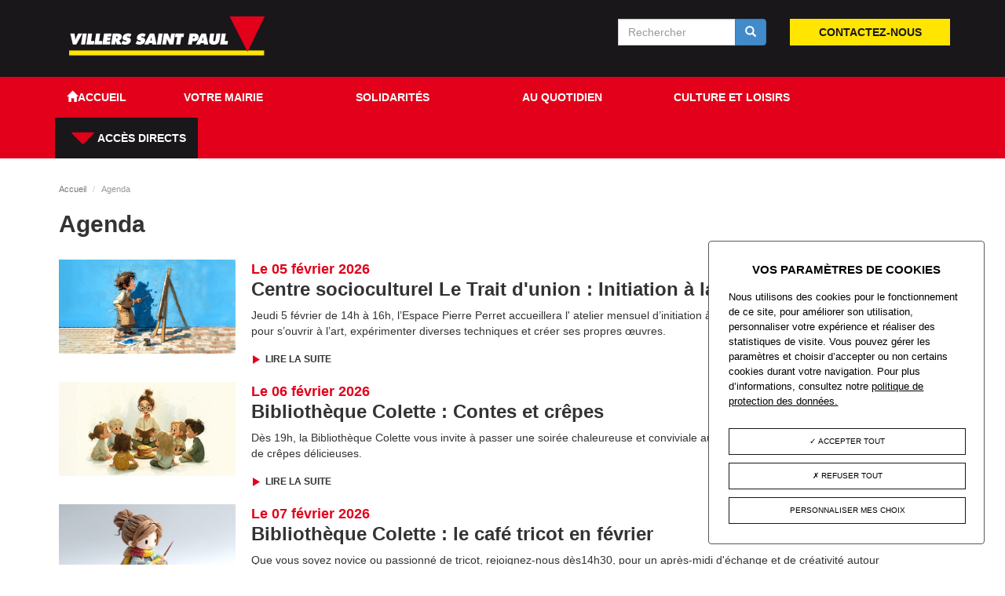

--- FILE ---
content_type: text/html; charset=utf-8
request_url: https://villers-saint-paul.fr/agenda/agenda/centre-socioculturel-soir%EF%BF%BD%EF%BF%BDe-cin%EF%BF%BD%EF%BF%BDma-de-f%EF%BF%BD%EF%BF%BDvrier?page=3
body_size: 28077
content:
<!DOCTYPE html>
<html lang="fr" dir="ltr" prefix="content: http://purl.org/rss/1.0/modules/content/ dc: http://purl.org/dc/terms/ foaf: http://xmlns.com/foaf/0.1/ og: http://ogp.me/ns# rdfs: http://www.w3.org/2000/01/rdf-schema# sioc: http://rdfs.org/sioc/ns# sioct: http://rdfs.org/sioc/types# skos: http://www.w3.org/2004/02/skos/core# xsd: http://www.w3.org/2001/XMLSchema#">
<head profile="http://www.w3.org/1999/xhtml/vocab">
  <meta charset="utf-8">
    <meta name="viewport" content="width=device-width, initial-scale=1.0">
    <meta http-equiv="Content-Type" content="text/html; charset=utf-8" />
<meta name="Generator" content="Drupal 7 (http://drupal.org)" />
<link rel="shortcut icon" href="https://villers-saint-paul.fr/favicon.ico" type="image/vnd.microsoft.icon" />
  <title>Agenda | Villers-Saint-Paul</title>
  <script type="text/javascript" src="/sites/all/libraries/tarteaucitron/tarteaucitron.js"></script>
  <script type="text/javascript" src="/sites/all/libraries/tarteaucitron/tarteaucitron.services.js"></script>
  <script type="text/javascript" src="/sites/all/libraries/tarteaucitron/lang/tarteaucitron.fr.js"></script>
  <link rel="stylesheet" href="/sites/all/libraries/tarteaucitron/css/tarteaucitron.css" />
  <style>
@import url("https://villers-saint-paul.fr/modules/system/system.base.css?sjwbsw");
</style>
<style>
@import url("https://villers-saint-paul.fr/modules/field/theme/field.css?sjwbsw");
@import url("https://villers-saint-paul.fr/modules/node/node.css?sjwbsw");
@import url("https://villers-saint-paul.fr/sites/all/modules/contrib/views/css/views.css?sjwbsw");
@import url("https://villers-saint-paul.fr/sites/all/modules/contrib/ckeditor/css/ckeditor.css?sjwbsw");
</style>
<style>
@import url("https://villers-saint-paul.fr/sites/all/modules/contrib/ctools/css/ctools.css?sjwbsw");
</style>
<link type="text/css" rel="stylesheet" href="//cdn.jsdelivr.net/bootstrap/3.0.2/css/bootstrap.css" media="all" />
<style>
@import url("https://villers-saint-paul.fr/sites/all/themes/bootstrap/css/3.0.2/overrides.min.css?sjwbsw");
@import url("https://villers-saint-paul.fr/sites/all/themes/bootstrap_barrio/css/glyphicons-social.css?sjwbsw");
@import url("https://villers-saint-paul.fr/sites/all/themes/bootstrap_barrio/css/glyphicons-halflings.css?sjwbsw");
@import url("https://villers-saint-paul.fr/sites/all/themes/bootstrap_barrio/css/custom.css?sjwbsw");
@import url("https://villers-saint-paul.fr/sites/all/themes/bootstrap_barrio/css/style.css?sjwbsw");
@import url("https://villers-saint-paul.fr/sites/all/themes/bootstrap_barrio/css/yamm.css?sjwbsw");
@import url("https://villers-saint-paul.fr/sites/all/themes/bootstrap_barrio/css/slick.css?sjwbsw");
@import url("https://villers-saint-paul.fr/sites/all/themes/bootstrap_barrio/css/slick-theme.css?sjwbsw");
@import url("https://villers-saint-paul.fr/sites/all/themes/bootstrap_barrio/css/rgpd.css?sjwbsw");
</style>
  <!-- HTML5 element support for IE6-8 -->
  <!--[if lt IE 9]>
    <script src="//html5shiv.googlecode.com/svn/trunk/html5.js"></script>
  <![endif]-->
  <script src="//ajax.googleapis.com/ajax/libs/jquery/2.2.4/jquery.min.js"></script>
<script>window.jQuery || document.write("<script src='/sites/all/modules/contrib/jquery_update/replace/jquery/2.2/jquery.min.js'>\x3C/script>")</script>
<script src="https://villers-saint-paul.fr/misc/jquery-extend-3.4.0.js?v=2.2.4"></script>
<script src="https://villers-saint-paul.fr/misc/jquery-html-prefilter-3.5.0-backport.js?v=2.2.4"></script>
<script src="https://villers-saint-paul.fr/misc/jquery.once.js?v=1.2"></script>
<script src="https://villers-saint-paul.fr/misc/drupal.js?sjwbsw"></script>
<script src="https://villers-saint-paul.fr/sites/all/modules/contrib/jquery_update/js/jquery_browser.js?v=0.0.1"></script>
<script src="https://villers-saint-paul.fr/misc/form-single-submit.js?v=7.98"></script>
<script src="//cdn.jsdelivr.net/bootstrap/3.0.2/js/bootstrap.js"></script>
<script src="https://villers-saint-paul.fr/sites/all/modules/contrib/admin_menu/admin_devel/admin_devel.js?sjwbsw"></script>
<script src="https://villers-saint-paul.fr/sites/all/modules/contrib/entityreference/js/entityreference.js?sjwbsw"></script>
<script src="https://villers-saint-paul.fr/sites/default/files/languages/fr_naODlzZlMtGrbsAfpOflgjzq4GTy6oVBKIUy2cKV_qw.js?sjwbsw"></script>
<script src="https://villers-saint-paul.fr/sites/all/themes/bootstrap_barrio/js/cookie.js?sjwbsw"></script>
<script src="https://villers-saint-paul.fr/sites/all/themes/bootstrap_barrio/js/script.js?sjwbsw"></script>
<script src="https://villers-saint-paul.fr/sites/all/themes/bootstrap_barrio/js/slick.min.js?sjwbsw"></script>
<script src="https://villers-saint-paul.fr/sites/all/themes/bootstrap_barrio/js/rgpd.js?sjwbsw"></script>
<script>jQuery.extend(Drupal.settings, {"basePath":"\/","pathPrefix":"","setHasJsCookie":0,"ajaxPageState":{"theme":"bootstrap_barrio","theme_token":"ARl1bHAHfT9qVnaIo06b75liapE0eFFSmMAPJdMtDA4","js":{"sites\/all\/themes\/bootstrap\/js\/bootstrap.js":1,"\/\/ajax.googleapis.com\/ajax\/libs\/jquery\/2.2.4\/jquery.min.js":1,"0":1,"misc\/jquery-extend-3.4.0.js":1,"misc\/jquery-html-prefilter-3.5.0-backport.js":1,"misc\/jquery.once.js":1,"misc\/drupal.js":1,"sites\/all\/modules\/contrib\/jquery_update\/js\/jquery_browser.js":1,"misc\/form-single-submit.js":1,"\/\/cdn.jsdelivr.net\/bootstrap\/3.0.2\/js\/bootstrap.js":1,"sites\/all\/modules\/contrib\/admin_menu\/admin_devel\/admin_devel.js":1,"sites\/all\/modules\/contrib\/entityreference\/js\/entityreference.js":1,"public:\/\/languages\/fr_naODlzZlMtGrbsAfpOflgjzq4GTy6oVBKIUy2cKV_qw.js":1,"sites\/all\/themes\/bootstrap_barrio\/js\/cookie.js":1,"sites\/all\/themes\/bootstrap_barrio\/js\/script.js":1,"sites\/all\/themes\/bootstrap_barrio\/js\/slick.min.js":1,"sites\/all\/themes\/bootstrap_barrio\/js\/rgpd.js":1},"css":{"modules\/system\/system.base.css":1,"modules\/field\/theme\/field.css":1,"modules\/node\/node.css":1,"sites\/all\/modules\/contrib\/views\/css\/views.css":1,"sites\/all\/modules\/contrib\/ckeditor\/css\/ckeditor.css":1,"sites\/all\/modules\/contrib\/ctools\/css\/ctools.css":1,"\/\/cdn.jsdelivr.net\/bootstrap\/3.0.2\/css\/bootstrap.css":1,"sites\/all\/themes\/bootstrap\/css\/3.0.2\/overrides.min.css":1,"sites\/all\/themes\/bootstrap_barrio\/css\/glyphicons-social.css":1,"sites\/all\/themes\/bootstrap_barrio\/css\/glyphicons-halflings.css":1,"sites\/all\/themes\/bootstrap_barrio\/css\/custom.css":1,"sites\/all\/themes\/bootstrap_barrio\/css\/style.css":1,"sites\/all\/themes\/bootstrap_barrio\/css\/yamm.css":1,"sites\/all\/themes\/bootstrap_barrio\/css\/slick.css":1,"sites\/all\/themes\/bootstrap_barrio\/css\/slick-theme.css":1,"sites\/all\/themes\/bootstrap_barrio\/css\/rgpd.css":1}},"urlIsAjaxTrusted":{"\/agenda\/agenda\/centre-socioculturel-soir%EF%BF%BD%EF%BF%BDe-cin%EF%BF%BD%EF%BF%BDma-de-f%EF%BF%BD%EF%BF%BDvrier?page=3":true},"bootstrap":{"anchorsFix":1,"anchorsSmoothScrolling":1,"formHasError":1,"popoverEnabled":1,"popoverOptions":{"animation":1,"html":0,"placement":"right","selector":"","trigger":"click","triggerAutoclose":1,"title":"","content":"","delay":0,"container":"body"},"tooltipEnabled":0,"tooltipOptions":{"animation":1,"html":0,"placement":"auto left","selector":"","trigger":"hover focus","delay":0,"container":"body"}}});</script>
</head>
<body class="html not-front not-logged-in no-sidebars page-agenda page-agenda-agenda page-agenda-agenda-centre-socioculturel-soir��e-cin��ma-de-f��vrier" >
  <div id="skip-link">
    <a href="#main-content" class="element-invisible element-focusable">Aller au contenu principal</a>
  </div>
      <header id="banner" role="banner">
    <div id="top" class="container">
              <a href="/"><img src="https://villers-saint-paul.fr/sites/default/files/logo-villers.png" alt="logo" class="pull-left"/></a>
              <div class="region region-top">
    <section id="block-block-1" class="block block-block col-md-4 col-sm-8 pull-right no-padding-right">

            
    <div class="block-content"><p><a class="btn btn-jaune" href="/contact">Contactez-nous</a></p>
</div>

</section> <!-- /.block --><section id="block-search-form" class="block block-search col-md-4 col-sm-8 pull-right">

            
    <div class="block-content"><form class="form-search content-search" action="/agenda/agenda/centre-socioculturel-soir%EF%BF%BD%EF%BF%BDe-cin%EF%BF%BD%EF%BF%BDma-de-f%EF%BF%BD%EF%BF%BDvrier?page=3" method="post" id="search-block-form" accept-charset="UTF-8"><div><div>
      <h2 class="element-invisible">Formulaire de recherche</h2>
    <div class="input-group"><input title="Indiquer les termes à rechercher" placeholder="Rechercher" class="form-control form-text" type="text" id="edit-search-block-form--2" name="search_block_form" value="" size="15" maxlength="128" /><span class="input-group-btn"><button type="submit" class="btn btn-primary"><span class="icon glyphicon glyphicon-search" aria-hidden="true"></span></button></span></div><div class="form-actions form-wrapper form-group" id="edit-actions"><button class="element-invisible btn btn-primary form-submit" type="submit" id="edit-submit" name="op" value="Rechercher">Rechercher</button>
</div><input type="hidden" name="form_build_id" value="form-7VxQjwRWDA1VblNbxDAFRlWluQY_GaxROuKMiWNinfU" />
<input type="hidden" name="form_id" value="search_block_form" />
</div>
</div></form></div>

</section> <!-- /.block -->  </div>
    </div>
  </header>
<header id="navbar" class="navbar navbar-default" role="banner">
  <div class="navbar-inner">
    <div id="main-navs">
      <div class="container">
        <div class="navbar-header">
          <!-- .btn-navbar is used as the toggle for collapsed navbar content -->
          <button type="button" class="navbar-toggle" data-toggle="collapse" data-target="#main-nav">
            <span class="sr-only">Toggle navigation</span>
            <span class="icon-bar"></span>
            <span class="icon-bar"></span>
            <span class="icon-bar"></span>
          </button>
        </div>

        <div id="header" class="header">
          <div>
                                                  <div id="main-nav" class="collapse navbar-collapse no-padding">
                <nav role="navigation">
                                      <ul class="menu nav navbar-nav"><li class="first leaf" id="home"><a href="/"><span class="icon glyphicon glyphicon-home" aria-hidden="true"></span><span class="title">Accueil</span></a></li>
<li class="expanded dropdown" id="mairie"><a href="/" data-target="#" class="dropdown-toggle" data-toggle="dropdown">Votre Mairie <span class="caret"></span></a><ul class="dropdown-menu"><li class="first leaf"><a href="/la-commune-et-ses-services-municipaux">Les services municipaux</a></li>
<li class="leaf"><a href="/l%C3%A9quipe-municipale">L&#039;équipe municipale</a></li>
<li class="leaf"><a href="/les-conseils-municipaux">Les conseils municipaux</a></li>
<li class="leaf"><a href="/les-publications-municipales">Les publications</a></li>
<li class="last leaf"><a href="/lagglom%C3%A9ration-creil-sud-oise">L&#039;Agglomération Creil Sud Oise</a></li>
</ul></li>
<li class="expanded dropdown" id="solidarite"><a href="/" data-target="#" class="dropdown-toggle" data-toggle="dropdown">Solidarités <span class="caret"></span></a><ul class="dropdown-menu"><li class="first leaf"><a href="/centre-communal-daction-sociale-ccas">Centre Communal d&#039;Action Sociale (C.C.A.S.)</a></li>
<li class="leaf"><a href="/agenda-du-ccas">Agenda du C.C.A.S</a></li>
<li class="leaf"><a href="/les-aides-sociales">Les aides sociales</a></li>
<li class="leaf"><a href="/le-centre-deconomie-sociale-et-daides-municipales">Le Centre d&#039;Economie Sociale et d&#039;Aides Municipales</a></li>
<li class="last leaf"><a href="/les-seniors-%C3%A0-villers-saint-paul">Les seniors</a></li>
</ul></li>
<li class="expanded dropdown" id="quotidien"><a href="/" data-target="#" class="dropdown-toggle" data-toggle="dropdown">Au quotidien <span class="caret"></span></a><ul class="dropdown-menu"><li class="first leaf"><a href="/la-maison-des-lutins">La maison des lutins</a></li>
<li class="leaf"><a href="/enfance-et-%C3%A9ducation">Enfance et éducation</a></li>
<li class="leaf"><a href="/le-centre-socioculturel-le-trait-dunion">Le Trait d&#039;Union</a></li>
<li class="leaf"><a href="/laccueil-de-loisirs">Le centre de loisirs</a></li>
<li class="last leaf"><a href="/lespace-jeunesse">Jeunesse</a></li>
</ul></li>
<li class="expanded dropdown" id="culture"><a href="/" data-target="#" class="dropdown-toggle" data-toggle="dropdown">Culture et loisirs <span class="caret"></span></a><ul class="dropdown-menu"><li class="first leaf"><a href="/spectacles">Spectacles</a></li>
<li class="leaf"><a href="/la-biblioth%C3%A8que-municipale-colette">La Bibliothèque Colette</a></li>
<li class="leaf"><a href="/histoire-patrimoine-et-jumelage">Histoire, patrimoine et jumelage</a></li>
<li class="leaf"><a href="/sports">Sports</a></li>
<li class="leaf"><a href="/associations">Portails des associations</a></li>
<li class="last leaf"><a href="/caem-villersois-pratiques-musicales">C.A.E.M. villersois - pratiques musicales</a></li>
</ul></li>
<li class="last expanded dropdown" id="acces-direct"><a href="/" data-target="#" class="dropdown-toggle" data-toggle="dropdown"><span class="halflings halflings-triangle-bottom"></span> Accès directs <span class="caret"></span></a><ul class="dropdown-menu"><li class="first leaf"><a href="/en-t%C3%A9l%C3%A9chargement">En téléchargement</a></li>
<li class="leaf"><a href="/march%C3%A9s-publics">Marchés publics</a></li>
<li class="leaf"><a href="/actualite/les-d%C3%A9marches-administratives">Les démarches administratives</a></li>
<li class="leaf"><a href="/associations">Annuaire des associations</a></li>
<li class="leaf"><a href="https://www.oise-mobilite.fr">Informations transports</a></li>
<li class="leaf"><a href="/carte-de-la-ville">Carte de la ville</a></li>
<li class="leaf"><a href="/la-restauration-scolaire">La restauration scolaire</a></li>
<li class="leaf"><a href="http://www.service-public.fr/">Accéder à service-public.fr</a></li>
<li class="last leaf"><a href="http://villerssaintpaul.c3rb.org/opac_net/default.aspx">Le catalogue de la Bibliothèque Colette</a></li>
</ul></li>
</ul>                                                    </nav>
              </div>
                      </div>
        </div></div>
    </div>
  </div>
</header>


<div class="main-container container">

  <header role="banner" id="page-header">
      </header> <!-- /#header -->

  <div class="row">

    
    
    <section class="col-md-12">
            <ol class="breadcrumb"><li><a href="/">Accueil</a></li>
<li class="active">Agenda</li>
</ol>
      <a id="main-content"></a>
                                <h1 class="page-header">Agenda</h1>
                                                            
      

        <div id="content-inner">
            <div class="region region-content">
    <section id="block-system-main" class="block block-system">

            
    <div class="block-content"><div class="view view-agenda view-id-agenda view-display-id-page_1 view-dom-id-64f3562832d19dea9c9ba8a6c47a6f70">
        
  
  
      <div class="view-content">
        <div class="views-row views-row-1 views-row-odd views-row-first">
    <div id="node-1861" class="node node-agenda node-teaser node--agenda--teaser" about="/agenda/centre-socioculturel-le-trait-dunion-initiation-%C3%A0-la-peinture" typeof="sioc:Item foaf:Document">

  <div class="content clearfix">
        <img src="https://villers-saint-paul.fr/sites/default/files/agenda/TU--2025_600-320_peinture.jpg" alt="" class="img-principale"/>
        <div id="agenda-content" class="image" style="width:65%">
          <span class="date">Le 05 février 2026</span>
    
    <h2>Centre socioculturel Le Trait d&#039;union : Initiation à la peinture</h2><div class="field field-name-body field-type-text-with-summary field-label-hidden"><div class="field-items"><div class="field-item even" property="content:encoded"><p>Jeudi 5 février&nbsp;de 14h à 16h, l’Espace Pierre Perret accueillera l' atelier mensuel d’initiation à la peinture. Un moment privilégié pour s’ouvrir à l’art, expérimenter diverses techniques et créer ses propres œuvres.</p>
</div></div></div>      <a class="more" title="Lire la suite" href="agenda/centre-socioculturel-le-trait-dunion-initiation-à-la-peinture"><span class="halflings halflings-play"></span> Lire la suite</a>
    </div>
  </div>

</div>
  </div>
  <div class="views-row views-row-2 views-row-even">
    <div id="node-1958" class="node node-agenda node-teaser node--agenda--teaser" about="/agenda/biblioth%C3%A8que-colette-contes-et-cr%C3%AApes" typeof="sioc:Item foaf:Document">

  <div class="content clearfix">
        <img src="https://villers-saint-paul.fr/sites/default/files/agenda/2026-BIB-600x320-contes-et-crepes.jpg" alt="" class="img-principale"/>
        <div id="agenda-content" class="image" style="width:65%">
          <span class="date">Le 06 février 2026</span>
    
    <h2>Bibliothèque Colette : Contes et crêpes</h2><div class="field field-name-body field-type-text-with-summary field-label-hidden"><div class="field-items"><div class="field-item even" property="content:encoded"><p>Dès 19h, la Bibliothèque Colette vous invite à passer une soirée chaleureuse et conviviale autour de contes&nbsp;et de&nbsp;crêpes&nbsp;délicieuses.</p>
</div></div></div>      <a class="more" title="Lire la suite" href="agenda/bibliothèque-colette-contes-et-crêpes"><span class="halflings halflings-play"></span> Lire la suite</a>
    </div>
  </div>

</div>
  </div>
  <div class="views-row views-row-3 views-row-odd">
    <div id="node-1942" class="node node-agenda node-teaser node--agenda--teaser" about="/agenda/biblioth%C3%A8que-colette-le-caf%C3%A9-tricot-en-f%C3%A9vrier" typeof="sioc:Item foaf:Document">

  <div class="content clearfix">
        <img src="https://villers-saint-paul.fr/sites/default/files/agenda/2025-BIB-600-320--cafe-tricot_4_2.jpg" alt="" class="img-principale"/>
        <div id="agenda-content" class="image" style="width:65%">
          <span class="date">Le 07 février 2026</span>
    
    <h2>Bibliothèque Colette : le café tricot en février</h2><div class="field field-name-body field-type-text-with-summary field-label-hidden"><div class="field-items"><div class="field-item even" property="content:encoded"><p>​<span>Que vous soyez novice ou passionné de tricot, rejoignez-nous dès</span><span>14h30,&nbsp;</span><span>pour un après-midi d'échange et de créativité autour d'un café.</span></p>
</div></div></div>      <a class="more" title="Lire la suite" href="agenda/bibliothèque-colette-le-café-tricot-en-février"><span class="halflings halflings-play"></span> Lire la suite</a>
    </div>
  </div>

</div>
  </div>
  <div class="views-row views-row-4 views-row-even">
    <div id="node-1945" class="node node-agenda node-teaser node--agenda--teaser" about="/agenda/biblioth%C3%A8que-colette-la-biblioth%C3%A8que-aux-b%C3%A9b%C3%A9s-en-f%C3%A9vrier-0" typeof="sioc:Item foaf:Document">

  <div class="content clearfix">
        <img src="https://villers-saint-paul.fr/sites/default/files/agenda/2025-BIB_600-320-BB-lecteurs_6_4.jpg" alt="" class="img-principale"/>
        <div id="agenda-content" class="image" style="width:65%">
          <span class="date">Le 07 février 2026</span>
    
    <h2>Bibliothèque Colette : La bibliothèque aux bébés en février</h2><div class="field field-name-body field-type-text-with-summary field-label-hidden"><div class="field-items"><div class="field-item even" property="content:encoded"><p><span>A 11h, les enfants de 3 mois à 3&nbsp;ans ont rendez-vous à la bibliothèque&nbsp;pour s'initier au plaisir des histoires accompagnés de maman, papa, mamie, papi....</span></p>
</div></div></div>      <a class="more" title="Lire la suite" href="agenda/bibliothèque-colette-la-bibliothèque-aux-bébés-en-février-0"><span class="halflings halflings-play"></span> Lire la suite</a>
    </div>
  </div>

</div>
  </div>
  <div class="views-row views-row-5 views-row-odd views-row-last">
    <div id="node-273" class="node node-agenda node-teaser node--agenda--teaser" about="/agenda/menus-de-la-restauration-scolaire-2026-semaine-7" typeof="sioc:Item foaf:Document">

  <div class="content clearfix">
        <img src="https://villers-saint-paul.fr/sites/default/files/agenda/VSP-GAB_600-320_restauration-cantine_7.jpg" alt="" class="img-principale"/>
        <div id="agenda-content" class="image" style="width:65%">
          <span class="date">Du 09 février 2026        au 13 février 2026</span>
    
    <h2>Menus de la restauration scolaire (2026-semaine 7)</h2><div class="field field-name-body field-type-text-with-summary field-label-hidden"><div class="field-items"><div class="field-item even" property="content:encoded"><p><span>Les enfants peuvent déjeuner régulièrement ou ponctuellement. L'inscription est obligatoire auprès du service Enfance et il est fortement conseillé de réserver les repas sur <a href="https://famille.villers-saint-paul.fr">le portail famille</a>.</span></p>
</div></div></div>      <a class="more" title="Lire la suite" href="agenda/menus-de-la-restauration-scolaire-2026-semaine-7"><span class="halflings halflings-play"></span> Lire la suite</a>
    </div>
  </div>

</div>
  </div>
    </div>
  
      <div class="text-center"><ul class="pagination"><li class="pager-first"><a title="Aller à la première page" href="/agenda/agenda/centre-socioculturel-soir%EF%BF%BD%EF%BF%BDe-cin%EF%BF%BD%EF%BF%BDma-de-f%EF%BF%BD%EF%BF%BDvrier">« premier</a></li>
<li class="prev"><a title="Aller à la page précédente" href="/agenda/agenda/centre-socioculturel-soir%EF%BF%BD%EF%BF%BDe-cin%EF%BF%BD%EF%BF%BDma-de-f%EF%BF%BD%EF%BF%BDvrier?page=2">‹ précédent</a></li>
<li><a title="Aller à la page 1" href="/agenda/agenda/centre-socioculturel-soir%EF%BF%BD%EF%BF%BDe-cin%EF%BF%BD%EF%BF%BDma-de-f%EF%BF%BD%EF%BF%BDvrier">1</a></li>
<li><a title="Aller à la page 2" href="/agenda/agenda/centre-socioculturel-soir%EF%BF%BD%EF%BF%BDe-cin%EF%BF%BD%EF%BF%BDma-de-f%EF%BF%BD%EF%BF%BDvrier?page=1">2</a></li>
<li><a title="Aller à la page 3" href="/agenda/agenda/centre-socioculturel-soir%EF%BF%BD%EF%BF%BDe-cin%EF%BF%BD%EF%BF%BDma-de-f%EF%BF%BD%EF%BF%BDvrier?page=2">3</a></li>
<li class="active"><span>4</span></li>
<li><a title="Aller à la page 5" href="/agenda/agenda/centre-socioculturel-soir%EF%BF%BD%EF%BF%BDe-cin%EF%BF%BD%EF%BF%BDma-de-f%EF%BF%BD%EF%BF%BDvrier?page=4">5</a></li>
<li><a title="Aller à la page 6" href="/agenda/agenda/centre-socioculturel-soir%EF%BF%BD%EF%BF%BDe-cin%EF%BF%BD%EF%BF%BDma-de-f%EF%BF%BD%EF%BF%BDvrier?page=5">6</a></li>
<li><a title="Aller à la page 7" href="/agenda/agenda/centre-socioculturel-soir%EF%BF%BD%EF%BF%BDe-cin%EF%BF%BD%EF%BF%BDma-de-f%EF%BF%BD%EF%BF%BDvrier?page=6">7</a></li>
<li><a title="Aller à la page 8" href="/agenda/agenda/centre-socioculturel-soir%EF%BF%BD%EF%BF%BDe-cin%EF%BF%BD%EF%BF%BDma-de-f%EF%BF%BD%EF%BF%BDvrier?page=7">8</a></li>
<li><a title="Aller à la page 9" href="/agenda/agenda/centre-socioculturel-soir%EF%BF%BD%EF%BF%BDe-cin%EF%BF%BD%EF%BF%BDma-de-f%EF%BF%BD%EF%BF%BDvrier?page=8">9</a></li>
<li class="pager-ellipsis disabled"><span>…</span></li>
<li class="next"><a title="Aller à la page suivante" href="/agenda/agenda/centre-socioculturel-soir%EF%BF%BD%EF%BF%BDe-cin%EF%BF%BD%EF%BF%BDma-de-f%EF%BF%BD%EF%BF%BDvrier?page=4">suivant ›</a></li>
<li class="pager-last"><a title="Aller à la dernière page" href="/agenda/agenda/centre-socioculturel-soir%EF%BF%BD%EF%BF%BDe-cin%EF%BF%BD%EF%BF%BDma-de-f%EF%BF%BD%EF%BF%BDvrier?page=14">dernier »</a></li>
</ul></div>  
  
  
  
  
</div></div>

</section> <!-- /.block -->  </div>
        </div>


      
    </section>

      </div>

    
  <div id="postcript_bottom" class="page">
        <div class="no-padding" id="acces-direct">
      <h2><span>Accès direct</span></h2>
      <div class="row">
        <a class="col-md-3 col-sm-4" href="/en-téléchargement">
          <div class="acces telechargement">
            <h3>Téléchargement</h3>
          </div>
        </a>
        <a class="col-md-3 col-sm-4" href="/marches-publics">
          <div class="acces marches">
            <h3>Marchés publics</h3>
          </div>
        </a>
        <a class="col-md-3 col-sm-4" href="/actualite/les-démarches-administratives">
          <div class="acces sms">
            <h3>Les démarches administratives</h3>
          </div>
        </a>
        <a class="col-md-3 col-sm-4" href="/associations">
          <div class="acces annuaire">
            <h3>Annuaire des associations</h3>
          </div>
        </a>
        <a class="col-md-3 col-sm-4" href="https://www.oise-mobilite.fr" target="_blank">
          <div class="acces transport">
            <img src="/sites/all/themes/bootstrap_barrio/images/corner.png" alt="lien externe"/>
            <h3>Informations transports</h3>
          </div>
        </a>
        <a class="col-md-3 col-sm-4" href="/carte-de-la-ville">
          <div class="acces carte">
            <h3>Plan de la ville</h3>
          </div>
        </a>
        <a class="col-md-3 col-sm-4" href="/la-restauration-scolaire">
          <div class="acces restauration">
            <h3>La restauration scolaire</h3>
          </div>
        </a>
        <a class="col-md-3 col-sm-4" href="http://villerssaintpaul.c3rb.org/opac_net/default.aspx" target="_blank">
          <div class="acces biblio">
            <img src="/sites/all/themes/bootstrap_barrio/images/corner.png" alt="lien externe"/>
            <h3>La bibliothèque colette</h3>
          </div>
        </a>
      </div>
    </div>
    <div class="container services-public">
      <a href="http://www.service-public.fr/" target="_blank" title="Services Public"><img src="/sites/all/themes/bootstrap_barrio/images/services-public.png" alt="Services Public"/></a>
    </div>
    <div class="container infos">
      <div class="col-md-3 col-sm-3 img-footer">
        <img src="/sites/all/themes/bootstrap_barrio/images/img-footer.jpg" alt="Photo de la mairie"/>
      </div>
      <div class="col-md-6 col-sm-6 footer-infos">
        <p>
          <strong>Horaires d'ouverture de la Mairie</strong> :<br />
          Lundi : 8h45-12h 13h30-17h<br />
          Mardi : 13h30-17h<br />
          Mercredi : 8h45-12h 13h30-17h<br />
          Jeudi : 13h30-17h<br />
          Vendredi : 8h45-12h 13h30-17h
        </p>
        <div id="reseaux-sociaux">
          <ul>
            <li><a href="https://www.facebook.com/villers.saintpaul.7"><i class="icon social social-facebook" aria-hidden="true"></i></a></li>
            <li><a href="https://twitter.com/VillersStPaul"><i class="icon social social-twitter" aria-hidden="true"></i></a></li>
          </ul>
        </div>
      </div>
      <div class="col-md-3 col-sm-3 footer-adresse">
        <p>
          <strong>Mairie&nbsp;de&nbsp;Villers-Saint-Paul</strong>
          Place&nbsp;François&nbsp;Mitterrand<br />
          Villers-Saint-Paul<br />
          60872&nbsp;Rieux&nbsp;CEDEX
        </p>
        <span class="footer-num">Tél : 03 44 74 48 40</span>
        <span class="footer-num">Fax : 03 44 74 48 41</span>
      </div>
    </div>  <!-- /#preface -->
  </div>

</div>

<footer class="footer">
    <div id="footer-inner" class="container">
      <div class="region region-footer">
    <section id="block-menu-menu-footer" class="block block-menu">

            
    <div class="block-content"><ul class="menu nav"><li class="first leaf"><a href="/mentions-l%C3%A9gales">Mentions légales</a></li>
<li class="leaf"><a href="/politique-de-cookies">Politique de cookies</a></li>
<li class="last leaf"><a href="/contact">Contact</a></li>
</ul></div>

</section> <!-- /.block -->  </div>
    </div>
  </footer>
  <script src="https://villers-saint-paul.fr/sites/all/themes/bootstrap/js/bootstrap.js?sjwbsw"></script>
</body>
</html>
